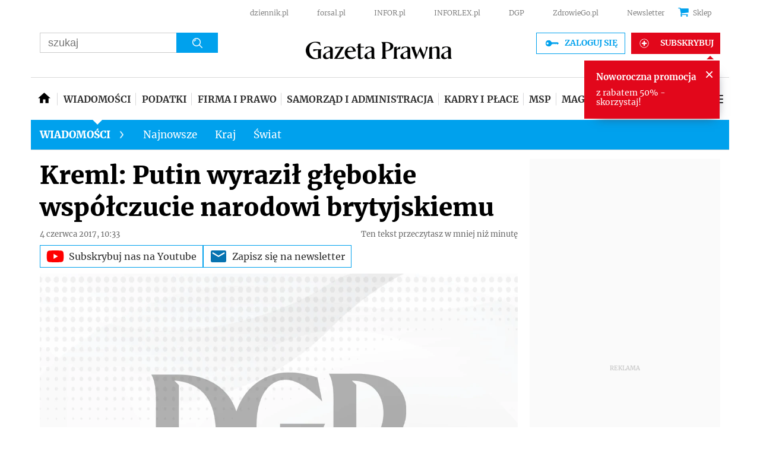

--- FILE ---
content_type: text/html; charset=utf-8
request_url: https://www.google.com/recaptcha/api2/aframe
body_size: 180
content:
<!DOCTYPE HTML><html><head><meta http-equiv="content-type" content="text/html; charset=UTF-8"></head><body><script nonce="uJ9D82-KydOaL4pH3JUnSg">/** Anti-fraud and anti-abuse applications only. See google.com/recaptcha */ try{var clients={'sodar':'https://pagead2.googlesyndication.com/pagead/sodar?'};window.addEventListener("message",function(a){try{if(a.source===window.parent){var b=JSON.parse(a.data);var c=clients[b['id']];if(c){var d=document.createElement('img');d.src=c+b['params']+'&rc='+(localStorage.getItem("rc::a")?sessionStorage.getItem("rc::b"):"");window.document.body.appendChild(d);sessionStorage.setItem("rc::e",parseInt(sessionStorage.getItem("rc::e")||0)+1);localStorage.setItem("rc::h",'1769016161609');}}}catch(b){}});window.parent.postMessage("_grecaptcha_ready", "*");}catch(b){}</script></body></html>

--- FILE ---
content_type: application/javascript; charset=utf-8
request_url: https://fundingchoicesmessages.google.com/f/AGSKWxUJ6QyNbRH8pMsRgA78xFTnZ1fu6g3YUDUPZZW2VUIUeAfrJ0-QQXjsSM2FfkBOM05C6AgyHgyDgOi2kjtjftAUADCEVU0i1naHFCGdjkJLY9pRLir2eWbjVdAjxxVX02ALoYlwQA==?fccs=W251bGwsbnVsbCxudWxsLG51bGwsbnVsbCxudWxsLFsxNzY5MDE2MTYxLDk0NjAwMDAwMF0sbnVsbCxudWxsLG51bGwsW251bGwsWzcsMTAsNl0sbnVsbCxudWxsLG51bGwsbnVsbCxudWxsLG51bGwsbnVsbCxudWxsLG51bGwsM10sImh0dHBzOi8vd3d3LmdhemV0YXByYXduYS5wbC93aWFkb21vc2NpL2FydHlrdWx5LzEwNDgxNjgsa3JlbWwtcHV0aW4td3lyYXppbC1nbGVib2tpZS13c3BvbGN6dWNpZS1uYXJvZG93aS1icnl0eWpza2llbXUuaHRtbCIsbnVsbCxbWzgsIjlvRUJSLTVtcXFvIl0sWzksImVuLVVTIl0sWzE2LCJbMSwxLDFdIl0sWzE5LCIyIl0sWzI0LCIiXSxbMjksImZhbHNlIl1dXQ
body_size: 142
content:
if (typeof __googlefc.fcKernelManager.run === 'function') {"use strict";this.default_ContributorServingResponseClientJs=this.default_ContributorServingResponseClientJs||{};(function(_){var window=this;
try{
var qp=function(a){this.A=_.t(a)};_.u(qp,_.J);var rp=function(a){this.A=_.t(a)};_.u(rp,_.J);rp.prototype.getWhitelistStatus=function(){return _.F(this,2)};var sp=function(a){this.A=_.t(a)};_.u(sp,_.J);var tp=_.ed(sp),up=function(a,b,c){this.B=a;this.j=_.A(b,qp,1);this.l=_.A(b,_.Pk,3);this.F=_.A(b,rp,4);a=this.B.location.hostname;this.D=_.Fg(this.j,2)&&_.O(this.j,2)!==""?_.O(this.j,2):a;a=new _.Qg(_.Qk(this.l));this.C=new _.dh(_.q.document,this.D,a);this.console=null;this.o=new _.mp(this.B,c,a)};
up.prototype.run=function(){if(_.O(this.j,3)){var a=this.C,b=_.O(this.j,3),c=_.fh(a),d=new _.Wg;b=_.hg(d,1,b);c=_.C(c,1,b);_.jh(a,c)}else _.gh(this.C,"FCNEC");_.op(this.o,_.A(this.l,_.De,1),this.l.getDefaultConsentRevocationText(),this.l.getDefaultConsentRevocationCloseText(),this.l.getDefaultConsentRevocationAttestationText(),this.D);_.pp(this.o,_.F(this.F,1),this.F.getWhitelistStatus());var e;a=(e=this.B.googlefc)==null?void 0:e.__executeManualDeployment;a!==void 0&&typeof a==="function"&&_.To(this.o.G,
"manualDeploymentApi")};var vp=function(){};vp.prototype.run=function(a,b,c){var d;return _.v(function(e){d=tp(b);(new up(a,d,c)).run();return e.return({})})};_.Tk(7,new vp);
}catch(e){_._DumpException(e)}
}).call(this,this.default_ContributorServingResponseClientJs);
// Google Inc.

//# sourceURL=/_/mss/boq-content-ads-contributor/_/js/k=boq-content-ads-contributor.ContributorServingResponseClientJs.en_US.9oEBR-5mqqo.es5.O/d=1/exm=ad_blocking_detection_executable,kernel_loader,loader_js_executable,web_iab_us_states_signal_executable/ed=1/rs=AJlcJMwtVrnwsvCgvFVyuqXAo8GMo9641A/m=cookie_refresh_executable
__googlefc.fcKernelManager.run('\x5b\x5b\x5b7,\x22\x5b\x5bnull,\\\x22gazetaprawna.pl\\\x22,\\\x22AKsRol8JFsdMblxG6JAR9rDAiVu1F7M7Cy67RgmMFZ3mdE905EH0hEGz8BHtkbhc_fpAk9_8H3rbiM6tkGUkeoOglYL5I4eizjylIYT5ajgg9XvgSBGouyfiApsqMWuH5mLUlR0yclqOFi25-buM2Mb4iuZeS7OaLQ\\\\u003d\\\\u003d\\\x22\x5d,null,\x5b\x5bnull,null,null,\\\x22https:\/\/fundingchoicesmessages.google.com\/f\/AGSKWxVccGSd5vsm8L_No11h8LPz8L4AOcuAVdA2T-CzUIYkvqwDDhVcQ_4mO7KtV6tFyKA3Tf9bOvhTirKJicCSLA63iiMGr7dN0M5vyb7Dec77F3WrMDsKcY4wJvMpXodYa6xxBHHXvw\\\\u003d\\\\u003d\\\x22\x5d,null,null,\x5bnull,null,null,\\\x22https:\/\/fundingchoicesmessages.google.com\/el\/AGSKWxXHpOUMgkijB_p29tsmXdEP0IVCjP6MtovLfJq6ClmKUmQDpb0ZmhQEGFFCc6JI4WCE051PHHmKJ4yGCFZNRWpXnuqtat0HHq0AKBUrV72ut1si33BfWK614wvahWyoY6pBV7psyw\\\\u003d\\\\u003d\\\x22\x5d,null,\x5bnull,\x5b7,10,6\x5d,null,null,null,null,null,null,null,null,null,3\x5d\x5d,\x5b2,1\x5d\x5d\x22\x5d\x5d,\x5bnull,null,null,\x22https:\/\/fundingchoicesmessages.google.com\/f\/AGSKWxW0iXrpE_YrDqj0pyY0uYhB8rVP_3FRds-ItLmA7hQGxaDip4NJWQQks53qnsHFpXDiBYjklPDRdfrplN6Wx5nl3TdbsRXtgznUq-nX7wyYacMv7tvnQsoisog12Cj0RzWqIXP36w\\u003d\\u003d\x22\x5d\x5d');}

--- FILE ---
content_type: text/plain; charset=UTF-8
request_url: https://at.teads.tv/fpc?analytics_tag_id=PUB_5576&tfpvi=&gdpr_status=22&gdpr_reason=220&gdpr_consent=&ccpa_consent=1---&shared_ids=&sv=d656f4a&
body_size: -86
content:
NmU3NDE2MjctZmZlYy00MWU2LWI4MGUtNTIxNzFkZGI0NzhiIzgtNQ==

--- FILE ---
content_type: application/javascript; charset=utf-8
request_url: https://fundingchoicesmessages.google.com/f/AGSKWxUqphnBU0CZaucrLoqUCHlyKlumDQ1-nllB0L51RCUPxsAcmkHKLSMB9sFx-N5G5mol0oAmQ6VOb1huvVnwsiWVjcdfavUSDibmTlZF1FaY9OGaIcCVGdyBnxUAYBlcX7LxDVuo2Y7iLYkwH4i-aNtrd8H2j2BU1XTpOfMOo608pNBkLUpLC6PSXogm/_/flatad./adv-header._480x60_/120x240_/railsad.
body_size: -1291
content:
window['7a123d0e-1a96-4ae8-95c0-2695f6de80e3'] = true;